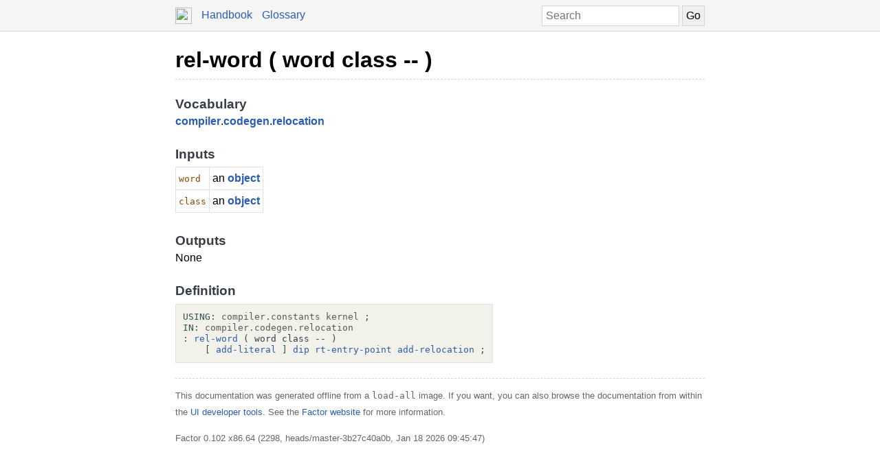

--- FILE ---
content_type: text/html; charset=UTF-8
request_url: https://docs.factorcode.org/content/word-rel-word%2Ccompiler.codegen.relocation.html
body_size: 2658
content:
<!DOCTYPE html>
        <html xmlns="http://www.w3.org/1999/xhtml" xml:lang="en" lang="en">
            <head>
                <title>rel-word ( word class -- ) - Factor Documentation</title>
                <meta name="viewport" content="width=device-width, initial-scale=1" charset="utf-8"/>
        <meta name="theme-color" content="#f5f5f5" media="(prefers-color-scheme: light)"/>
        <meta name="theme-color" content="#373e48" media="(prefers-color-scheme: dark)"/><style>html {
    box-sizing: border-box;
}

*, *:before, *:after {
    box-sizing: inherit;
}

a, .link { color: #2A5DB0; }
a:link, a:visited, a:active, .link { text-decoration: none; }
a:hover, .link:hover { text-decoration: underline; }

body {
    margin: 0;
    font-family: sans-serif;
    font-size: 12pt;
    line-height: 150%;
}

input {
    border: 1px solid #d5d5d5;
    padding: 5px;
    font-size: 1.0em;
}

input[type=text] {
    width: 200px;
}

img {
    vertical-align: middle;
}

table {
    border-collapse: collapse;
    margin-top: 5px;
    margin-bottom: 5px;
}

tr:hover {
    background-color: #f5f5f5;
}

nav {
    border-bottom: 1px solid #d5d5d5;
    background-color: #f5f5f5;
    padding: 10px;
    padding-left: calc(max(50% - 400px, 0px) + 15px);
    padding-right: calc(max(50% - 400px, 0px) + 15px);
}

nav a, nav .link {
    margin-right: 10px;
}

nav input {
    margin: 0px;
    margin-top: -2px;
}

.page {
    max-width: 800px;
    position: relative;
    left: calc(max(-400px,-50%) + 50%);
    padding: 15px;
}

.page img {
    width: 16px;
    height: 16px;
}

footer {
    margin-top: 15px;
    border-top: 1px dashed #d5d5d5;
    color: #666;
    font-size: 10pt;
}

@media screen and (max-width: 480px) {

    input {
        font-size: smaller;
    }

    input[type=text] {
        width: 100px;
    }
}

@media screen and (max-width: 600px) {

}

/* Dark mode */
@media (prefers-color-scheme: dark) {
    body {
        background-color: #202124;
        color: #bdc1c6;
    }

    a {
        color: #8ab4f8;
    }

    nav {
        background-color: #373e48;
        border-bottom: 1px solid #666;
    }

    footer {
        border-top: 1px dashed #666;
        color: #999;
    }

    input {
        border: 1px solid #666;
    }

    tr:hover {
        background-color: #373e48;
    }
}

@media print {
    body {
        font-size: 10pt;
    }
}

.a a { color: black; font-size: 24pt; line-height: 100%; }
.a * a { color: #2a5db0; font-size: 12pt; }
.a td { border: none; }
.a tr:hover { background-color: transparent }
.a { color: #333333; font-family: sans-serif; font-style: normal; font-weight: bold; font-size: 18pt;    display: inline-block;  border-bottom: 1px dashed #d5d5d5; width: 100%; padding-top: 10px; padding-bottom: 10px; }
.b { color: #000000; font-family: sans-serif; font-style: normal; font-weight: normal; font-size: 12pt; }
.c { color: #000000; font-family: sans-serif; font-style: normal; font-weight: normal; font-size: 12pt;  display: inline-block; }
.d { color: #373e48; font-family: sans-serif; font-style: normal; font-weight: bold; font-size: 14pt; }
.e { color: #2a5db0; font-style: normal; font-weight: bold; }
.f { display: inline-table; border-collapse: collapse;}
.g { border: 1px solid #e3e2db; padding: 4px; }
.h { color: #8b4500; font-family: monospace; margin-top: 0.5em; margin-bottom: 0.5em; width: fit-content; white-space: pre-wrap; line-height: 125%; font-size: 10pt; }
.i { color: #000000; font-family: monospace; margin-top: 0.5em; margin-bottom: 0.5em; width: fit-content; white-space: pre-wrap; line-height: 125%; font-size: 10pt; background-color: #f3f2ea; border: 1px solid #e3e2db; padding: 10px; display: inline-block; }
.j { display: inline-block; }
.k { color: #2f4f4f; }
.l { color: #595959; }
.m { color: #373e48; font-style: normal; font-weight: normal; }

/* Dark mode */
@media (prefers-color-scheme:dark) {
    .a a { color: white; }
    .a * a { color: #8ab4f8; }
    .a { color: #d5d5d5; border-bottom: 1px dashed #666; }
    .b { color: #bdc1c6; }
    .c { color: #bdc1c6; }
    .d { color: #ffffff; }
    .e { color: #8ab4f8; }
    .g { border: 1px solid #444444; }
    .h { color: orange; }
    .i { color: #bdc1c6; background-color: #0c0d15; border: 1px solid #444444; }
    .k { color: #d0b0b0; }
    .l { color: #a6a6a6; }
    .m { color: #ffffff; }
}</style><script type="text/javascript">
        document.addEventListener('keydown', function (event) {
            if (event.code == 'Slash') {
                let input = document.getElementById('search');
                if (input != null) {
                    if (input !== document.activeElement) {
                        event.preventDefault();
                        setTimeout(function() {
                            input.focus();
                        }, 0);
                    }
                }
            }
        });
        </script>
            </head>
            <body><nav>
            <form method="get" action="/search" style="float: right;">
                <input placeholder="Search" id="search" name="search" type="text" tabindex="1"/>
                <input type="submit" value="Go" tabindex="1"/>
            </form>
            <a href="https://factorcode.org">
            <img src="favicon.ico" width="24" height="24"/>
            </a>
            <a href="/">Handbook</a>
            <a href="article-conventions.html">Glossary</a>
        </nav><div class="page"><div class="a"><a href="word-rel-word%2Ccompiler.codegen.relocation.html">rel-word ( word class -- )</a><span class="b"></span></div><br/><br/><div class="c"><span class="d">Vocabulary</span><br/><span class="e"><a href="vocab-compiler.html">compiler</a></span>.<span class="e"><a href="vocab-compiler.codegen.html">codegen</a></span>.<span class="e"><a href="vocab-compiler.codegen.relocation.html">relocation</a></span><br/><br/><span class="d">Inputs</span><br/><table class="f"><tr><td valign="top" class="g"><span class="h">word</span></td><td valign="top" class="g">an <span class="e"><a href="word-object%2Ckernel.html">object</a></span></td></tr><tr><td valign="top" class="g"><span class="h">class</span></td><td valign="top" class="g">an <span class="e"><a href="word-object%2Ckernel.html">object</a></span></td></tr></table><br/><br/><span class="d">Outputs</span><br/>None<br/><br/><span class="d">Definition</span><br/><div class="i"><div class="j"><a href="word-USING__colon__%2Csyntax.html"><span class="k">USING:</span></a> <a href="vocab-compiler.constants.html"><span class="l">compiler.constants</span></a> <a href="vocab-kernel.html"><span class="l">kernel</span></a> <a href="word-%3B%2Csyntax.html"><span class="k">;</span></a></div><br/><a href="vocab-compiler.codegen.relocation.html"><div class="j"><a href="word-IN__colon__%2Csyntax.html"><span class="k">IN:</span></a> <a href="vocab-compiler.codegen.relocation.html"><span class="l">compiler.codegen.relocation</span></a></div></a><br/><a href="word-rel-word%2Ccompiler.codegen.relocation.html"><div class="j"><a href="word-__colon__%2Csyntax.html"><span class="k">:</span></a> <a href="word-rel-word%2Ccompiler.codegen.relocation.html">rel-word</a> <span class="m">( word class -- )</span><br/>    <a href="word-%5B%2Csyntax.html"><span class="k">[</span></a> <a href="word-add-literal%2Ccompiler.codegen.relocation.html">add-literal</a> <a href="word-%5D%2Csyntax.html"><span class="k">]</span></a> <a href="word-dip%2Ckernel.html">dip</a> <a href="word-rt-entry-point%2Ccompiler.constants.html">rt-entry-point</a> <a href="word-add-relocation%2Ccompiler.codegen.relocation.html">add-relocation</a> <a href="word-%3B%2Csyntax.html"><span class="k">;</span></a></div></a></div></div><br/><footer>
        <p>
        This documentation was generated offline from a
        <code>load-all</code> image.  If you want, you can also
        browse the documentation from within the <a href="article-ui-tools.html">UI developer tools</a>. See
        the <a href="https://factorcode.org">Factor website</a>
        for more information.
        </p>
        <p>Factor 0.102 x86.64 (2298, heads/master-3b27c40a0b, Jan 18 2026 09:45:47)</p>
        </footer></div></body>
        </html>